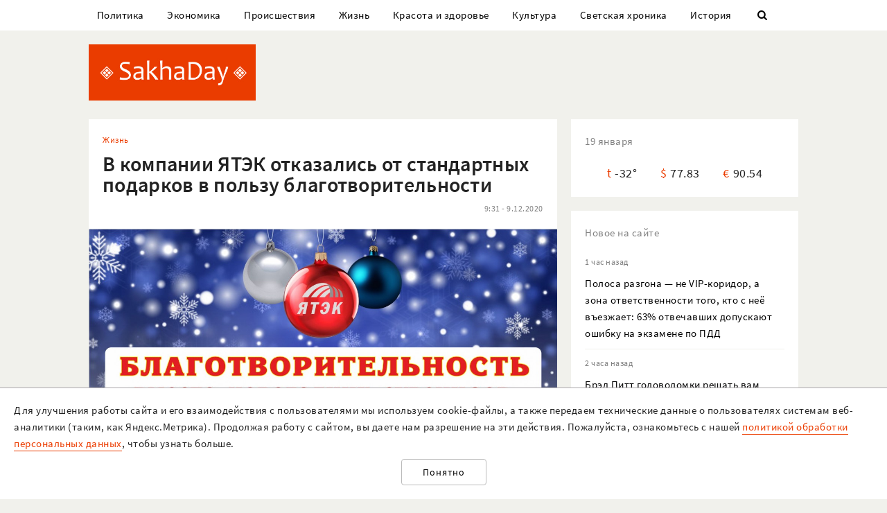

--- FILE ---
content_type: text/html; charset=UTF-8
request_url: https://sakhaday.ru/news/v-kompanii-yatek-otkazalis-ot-standartnyh-podarkov-v-polzu-blagotvoritelnosti
body_size: 18100
content:
<!DOCTYPE html>

<html lang="ru">

<head>
    <meta charset="utf-8">
    <title>    В компании ЯТЭК отказались от стандартных подарков в пользу благотворительности
</title>
    <meta name="description" content="    ЯТЭК сообщает
">
    <meta name="viewport" content="width=device-width, initial-scale=1">
    <meta name="csrf-token" content="6FUjVOmH5tPUriAPRMlYg5cSgZ5fcqN2yAgImhII">
    <meta name="robots" content="max-image-preview:large">

        <link rel="canonical" href="https://sakhaday.ru/news/v-kompanii-yatek-otkazalis-ot-standartnyh-podarkov-v-polzu-blagotvoritelnosti"/>
    <link rel="amphtml" href="https://sakhaday.ru/amp/v-kompanii-yatek-otkazalis-ot-standartnyh-podarkov-v-polzu-blagotvoritelnosti">
        <script type="application/ld+json">
	{
		"@context": "http://schema.org",
		"@type": "NewsArticle",
		"mainEntityOfPage": {
		"@type": "WebPage",
		"@id": "https://sakhaday.ru/news/v-kompanii-yatek-otkazalis-ot-standartnyh-podarkov-v-polzu-blagotvoritelnosti"
	},
	"headline": "В компании ЯТЭК отказались от стандартных подарков в пользу благотворительности",
	"image": {
	"@type": "ImageObject",
	"url": "https://sakhaday.ru/wp-content/uploads/2020/12/TqtTh4aL1R.jpg",
	"height": 868,
	"width": 1240
},
"datePublished": "2020-12-09T09:31:01+09:00",
"dateModified": "2020-12-09T09:31:01+09:00",
"author": {
"@type": "Person",
"name": "Sakhaday.ru"
},
"publisher": {
"@type": "Organization",
"name": "SakhaDay",
"logo": {
"@type": "ImageObject",
"url": "https://sakhaday.ru/img/publisher-logo.png",
"width": 168,
"height": 60
}
},
"description": "ЯТЭК сообщает"
}
</script>        <meta property="og:url" content="https://sakhaday.ru/news/v-kompanii-yatek-otkazalis-ot-standartnyh-podarkov-v-polzu-blagotvoritelnosti">
<meta property="og:type" content="article">
<meta property="og:title" content="В компании ЯТЭК отказались от стандартных подарков в пользу благотворительности">
<meta property="og:image" content="https://sakhaday.ru/wp-content/uploads/2020/12/TqtTh4aL1R.jpg">
<meta property="og:image:width" content="1240">
<meta property="og:image:height" content="868">
<meta property="og:description" content="ЯТЭК сообщает">
<meta property="og:site_name" content="Sakhaday.ru">
<meta property="og:locale" content="ru_RU">
<meta property="article:author" content="Sakhaday.ru">
    <link rel="stylesheet" href="/css/compiled/all.css,qid=60b441861f10c0375b4194b88d7b9f15.pagespeed.ce.jQzxp2FEqk.css">

                        <!-- Yandex.RTB -->
            <script>window.yaContextCb=window.yaContextCb||[]</script>
            <script src="https://yandex.ru/ads/system/context.js" async></script>
                            <!-- Gnezdo -->
            <script src='https://news.2xclick.ru/loader.min.js' crossorigin='use-credentials' async></script>
                            <link rel="alternate" type="application/rss+xml" title="SakhaDay | Новости Якутии" href="https://sakhaday.ru/feed"/>
    <link rel="icon" href="/xfavicon-16.png.pagespeed.ic._ut6he4Tcw.webp" sizes="16x16" type="image/png">
    <link rel="icon" href="/xfavicon-32.png.pagespeed.ic.o-PI38gUI9.webp" sizes="32x32" type="image/png">
    <link rel="icon" href="/xfavicon-48.png.pagespeed.ic.vBEnY4sJyf.webp" sizes="48x48" type="image/png">
    <link rel="icon" href="/xfavicon-62.png.pagespeed.ic.LPK9CHOiwI.webp" sizes="62x62" type="image/png">
    <link rel="icon" href="/xfavicon-192.png.pagespeed.ic.IIqqITnDlW.webp" sizes="192x192" type="image/png">
</head>

<body>
                                        <!-- Yandex.RTB R-A-209527-12 -->
                <script>window.yaContextCb.push(()=>{Ya.Context.AdvManager.render({"blockId":"R-A-209527-12","type":"fullscreen","platform":"touch"})})</script>
                    
                <header>
      <nav class="nav">
          <div class="container">
              <ul class="menu_items v_from_desktop">
                                        <li class="item"><a class="link" href='https://sakhaday.ru/categories/politics'>Политика</a></li>
                                        <li class="item"><a class="link" href='https://sakhaday.ru/categories/economy'>Экономика</a></li>
                                        <li class="item"><a class="link" href='https://sakhaday.ru/categories/proisshestviya'>Происшествия</a></li>
                                        <li class="item"><a class="link" href='https://sakhaday.ru/categories/zhizn'>Жизнь</a></li>
                                        <li class="item"><a class="link" href='https://sakhaday.ru/categories/krasota-i-zdorove'>Красота и здоровье</a></li>
                                        <li class="item"><a class="link" href='https://sakhaday.ru/categories/kultura'>Культура</a></li>
                                        <li class="item"><a class="link" href='https://sakhaday.ru/categories/svetskaya-hronika'>Светская хроника</a></li>
                                        <li class="item"><a class="link" href='https://sakhaday.ru/categories/history'>История</a></li>
                                    <li class="item"><a class="link" id="sb_link" href='#'><i class="icon-search"></i></a></li>
              </ul>
                                                            <div class="search_bar hidden visuallyhidden">
                  <div class="row">
                      <form method="GET" action="https://sakhaday.ru/search" accept-charset="UTF-8">
                          <div class="eight columns">
                              <input class="search_input u-full-width" id="q" placeholder="Что ищем?" name="q" type="text" value="">
                          </div>
                          <div class="four columns">
                              <input class="my_button u-full-width" type="submit" value="Найти">
                          </div>
                      </form>
                  </div>
              </div>
              <div class="v_before_desktop overlay_menu_button">
                  <a href='#' class="openNav"><i class="icon-menu"></i></a>
              </div>
          </div>
      </nav>
      <div class="container">
          <div class="logo_wrapper">
              <div class="row">
                  <div class="three columns">
                      <div class="logo">
                          <a href='https://sakhaday.ru'><img alt='Sakhaday.ru' class="logo_image" src="/img/xlogo.png.pagespeed.ic.5LqRYEX5AO.webp"></a>
                      </div>
                  </div>
                  <div class="nine columns">

                                                                              <div class="header_banner">
                                  <!-- Yandex.RTB R-A-209527-5 -->
                                  <div id="yandex_rtb_R-A-209527-5"></div>
                                  <script>window.yaContextCb.push(()=>{Ya.Context.AdvManager.render({renderTo:'yandex_rtb_R-A-209527-5',blockId:'R-A-209527-5'})})</script>
                              </div>
                                                                  </div>
              </div>
          </div>
      </div>
  </header>




  <div class="overlay_menu">
      <a href="javascript:void(0)" class="close_button closeNav">&times;</a>
      <div class="content">
          <ul class="menu_items">
              <li class="item"><a class="link" href='https://sakhaday.ru'>Главная</a></li>
                                <li class="item"><a class="link" href='https://sakhaday.ru/categories/politics'>Политика</a></li>
                                <li class="item"><a class="link" href='https://sakhaday.ru/categories/economy'>Экономика</a></li>
                                <li class="item"><a class="link" href='https://sakhaday.ru/categories/proisshestviya'>Происшествия</a></li>
                                <li class="item"><a class="link" href='https://sakhaday.ru/categories/zhizn'>Жизнь</a></li>
                                <li class="item"><a class="link" href='https://sakhaday.ru/categories/krasota-i-zdorove'>Красота и здоровье</a></li>
                                <li class="item"><a class="link" href='https://sakhaday.ru/categories/kultura'>Культура</a></li>
                                <li class="item"><a class="link" href='https://sakhaday.ru/categories/svetskaya-hronika'>Светская хроника</a></li>
                                <li class="item"><a class="link" href='https://sakhaday.ru/categories/history'>История</a></li>
                        </ul>
      </div>
  </div>
        <main>
	<div class="container">
		<div class="row">
			<div class="eight columns">
				    <article class="content card">
        <div class="meta">
            <div class="category">
                <ul>
                                            <li><a class="link" href='https://sakhaday.ru/categories/zhizn'>Жизнь</a></li>
                                    </ul>
            </div>
        </div>

        <h1>В компании ЯТЭК отказались от стандартных подарков в пользу благотворительности</h1>

        <div class="meta">
            <div id="postViews" class="after_title">
                <span class="date">9:31 - 9.12.2020</span>
                <get-post-views id="81671"></get-post-views>
                <increment-post-views id="81671"></increment-post-views>
            </div>
        </div>
                    <div class="image_container">
                <img data-toggle-class="fade" alt="В компании ЯТЭК отказались от стандартных подарков в пользу благотворительности" src="/wp-content/uploads/2020/12/TqtTh4aL1R.jpg">
            </div>
        
        <div class="text">
            <p>Компания ЯТЭК отходит от привычного формата поздравления партнеров на Новый год. Все средства, запланированные на покупку сувениров, будут направлены на благотворительность.</p>

<p>В ПАО &laquo;ЯТЭК&raquo; решили направить на благотворительные цели часть своего бюджета, изначально предназначавшуюся на закупку новогодних подарков для партнеров. Помощь получат проживающие в Вилюйском улусе ветераны ВОВ и тыла, ветераны труда, дети войны, многодетные и нуждающиеся семьи, дети-инвалиды и пациенты психоневрологического интерната. В последней декаде декабря Дед Мороз и Снегурочка развезут<br/>
215 праздничных продуктовых корзин со сладостями, фруктами и подарками.</p>

<p>Корпоративным партнёрам ЯТЭК в свою очередь будут направлены нарисованные детьми сотрудников компании поздравительные открытки с благодарностями и набор суккулентов для выращивания как символ жизни и доброй инициативы.</p>

<p>&laquo;2020-й год внес свои коррективы и заставил нас посмотреть на многое под другим углом. Новогодний период &ndash; время, когда мы сами можем творить добро. И направление праздничных средств на социальную часть &ndash; прекрасная возможность подарить праздник тем, кто в этом так нуждается. Наши партнеры &ndash; успешные компании и персоны, для которых не так уж и важна очередная коробка конфет. И мы уверены, что они с радостью поддержат нашу гражданскую инициативу. Ведь в каждой направленной нами на благотворительность денежной сумме будет и их вклад&raquo;, &ndash; прокомментировал генеральный директор ПАО &laquo;ЯТЭК&raquo; Андрей Коробов. </p>

<p>Пресс-служба ПАО &laquo;ЯТЭК&raquo;</p>
        </div>
                                                            <div class="author"><span>Sakhaday.ru</span></div>
                                    <ul class="tags_items">
 	 	 	 	 	<li class="item"><a href='https://sakhaday.ru/tags/yatek' class='link'>#ятэк</a></li>
 	 	 	 	<li class="item"><a href='https://sakhaday.ru/tags/novyj-god' class='link'>#новый год</a></li>
 	 	 </ul>
         <div class="share">
     <a href='https://sakhaday.ru/news/v-kompanii-yatek-otkazalis-ot-standartnyh-podarkov-v-polzu-blagotvoritelnosti?from=native_share' class="share_link"><i class="icon-share"></i></a>
              <script src="https://yastatic.net/es5-shims/0.0.2/es5-shims.min.js"></script>
         <script src="https://yastatic.net/share2/share.js"></script>
         <div style="display: none" class="ya-share2" data-url="https://sakhaday.ru/news/v-kompanii-yatek-otkazalis-ot-standartnyh-podarkov-v-polzu-blagotvoritelnosti?from=web_share" data-size="m" data-services="vkontakte,odnoklassniki,twitter,telegram"></div>
      </div>
    </article>
            <style>
    #vk-container {
        display: flex;
        background-color: #45668e;
        color: white;
        margin-bottom: 2rem;
        font-size: 1.2em;
        align-items: center;
        border-radius: 0.5rem;
    }

    #vk-text {
        flex-grow: 1;
    }

    #vk-text span {
        padding-bottom: 1px;
        border-bottom: 1px solid white;
    }

    #vk-button {
        padding: 0.75rem;
        background-color: white;
        color: #45668e;
        border-radius: 0.5rem;
        text-decoration: none;

        #wa-button:hover {
            color: white !important;
        }
</style>
<div id="vk-container" class="card">
    <div id="vk-text"><span>Новости Якутии в VK</span></div>
    <a target="__blank" href='https://vk.com/sakhaday' id="vk-button">Читать</a>
</div>
        <style>
    #tg-container {
        display: flex;
        background-color: #24A1DE;
        color: white;
        margin-bottom: 2rem;
        font-size: 1.2em;
        align-items: center;
        border-radius: 0.5rem;
    }
    #tg-text {
        flex-grow: 1;
    }
    #tg-text span {
        padding-bottom: 1px;
       border-bottom: 1px solid white;
    }
    #tg-button {
        padding: 0.75rem;
        background-color: white;
        color: #24A1DE;
        border-radius: 0.5rem;
        text-decoration: none;
    #tg-button:hover {
        color: white !important;
    }
</style>
<div id="tg-container" class="card">
    <div id="tg-text"><span>Прокомментировать в Telegram</span></div>
    <a target="__blank" href='https://t.me/SakhaDayRu' id="tg-button">Перейти</a>
</div>                    <div class='banner yandex'>
 	<!-- Yandex.RTB R-A-209527-1 -->
 	<div id="yandex_rtb_R-A-209527-1"></div>
 	<script type="text/javascript">(function(w,d,n,s,t){w[n]=w[n]||[];w[n].push(function(){Ya.Context.AdvManager.render({blockId:"R-A-209527-1",renderTo:"yandex_rtb_R-A-209527-1",horizontalAlign:false,async:true});});t=d.getElementsByTagName("script")[0];s=d.createElement("script");s.type="text/javascript";s.src="//an.yandex.ru/system/context.js";s.async=true;t.parentNode.insertBefore(s,t);})(this,this.document,"yandexContextAsyncCallbacks");</script>
 </div>            
    
    <style>#interesno .link{display:block;text-decoration:none;color:#000;-webkit-transition:all .3s ease;transition:all .3s ease}#interesno .link:hover{color:#eb3c00}</style>
<div id="interesno" class="informer card">
    <span class="widget_title">Интересно</span>
        <div class="row">
             
            	<div style="margin-bottom: 2rem" class="four columns">
      <a class="link" href='https://sakhaday.ru/news/polosa-razgona-ne-vip-koridor-a-zona-otvetstvennosti-togo-kto-s-nee-vezzhaet-63-otvechavshih-dopuskayut-oshibku-na-ekzamene-po-pdd?from=interesno'>
                        <div>
                            	<img style="margin-bottom: 1rem" class="lozad u-max-full-width" data-toggle-class="fade" alt="Полоса разгона — не VIP-коридор, а зона ответственности того, кто с неё въезжает: 63% отвечавших допускают ошибку на экзамене по ПДД" data-src="/thumbnails/600/372/wp-content/uploads/2026/01/xtBldEjigVC.jpg.pagespeed.ic.rvJjxkACqJ.webp">
                        </div>
                       
			<span>Полоса разгона — не VIP-коридор, а зона ответственности того, кто с неё въезжает: 63% отвечавших допускают ошибку на экзамене по ПДД</span>
               </a>
			</div>
             
            	<div style="margin-bottom: 2rem" class="four columns">
      <a class="link" href='https://sakhaday.ru/news/bred-pitt-golovolomki-reshat-vam-velit-naydite-otvet-sdvinuv-vsego-1-spichku-na-razdumya-est-16-sekund?from=interesno'>
                        <div>
                            	<img style="margin-bottom: 1rem" class="lozad u-max-full-width" data-toggle-class="fade" alt="Брэд Питт головоломки решать вам велит — найдите ответ, сдвинув всего 1 спичку: на раздумья есть 16 секунд" data-src="/thumbnails/600/372/wp-content/uploads/2026/01/xtA4j8frs3N.jpg.pagespeed.ic.nAOkoxDIJ3.webp">
                        </div>
                       
			<span>Брэд Питт головоломки решать вам велит — найдите ответ, сдвинув всего 1 спичку: на раздумья есть 16 секунд</span>
               </a>
			</div>
             
            	<div style="margin-bottom: 2rem" class="four columns">
      <a class="link" href='https://sakhaday.ru/news/nalistniki-s-tvorogom-samyy-nezhnyy-recept-to-samoe-ugoshchenie-iz-detstva?from=interesno'>
                        <div>
                            	<img style="margin-bottom: 1rem" class="lozad u-max-full-width" data-toggle-class="fade" alt="Налистники с творогом: самый нежный рецепт — то самое угощение из детства" data-src="/thumbnails/600/372/wp-content/uploads/2026/01/xhbyjYjTsjp.jpg.pagespeed.ic.Nvi8H44KdK.webp">
                        </div>
                       
			<span>Налистники с творогом: самый нежный рецепт — то самое угощение из детства</span>
               </a>
			</div>
            </div>
        
        <div class="row">
             
            	<div style="margin-bottom: 2rem" class="four columns">
      <a class="link" href='https://sakhaday.ru/news/povezet-tak-povezet-astrologi-vybrali-tolko-1-znak-zodiaka-uspeh-vo-vsem-s-20-yanvarya-2026-goda-garantirovan?from=interesno'>
                        <div>
                            	<img style="margin-bottom: 1rem" class="lozad u-max-full-width" data-toggle-class="fade" alt="Повезёт, так повезёт: астрологи выбрали только 1 знак Зодиака — успех во всем с 20 января 2026 года гарантирован" data-src="/thumbnails/600/372/wp-content/uploads/2026/01/xmTDYWCCKlO.jpg.pagespeed.ic.BWh4hyROQD.webp">
                        </div>
                       
			<span>Повезёт, так повезёт: астрологи выбрали только 1 знак Зодиака — успех во всем с 20 января 2026 года гарантирован</span>
               </a>
			</div>
             
            	<div style="margin-bottom: 2rem" class="four columns">
      <a class="link" href='https://sakhaday.ru/news/myaso-v-pergamente-idealnyy-recept-v-duhovke-sochnye-kolbaski-so-speciyami?from=interesno'>
                        <div>
                            	<img style="margin-bottom: 1rem" class="lozad u-max-full-width" data-toggle-class="fade" alt="Мясо в пергаменте: идеальный рецепт в духовке — сочные колбаски со специями" data-src="/thumbnails/600/372/wp-content/uploads/2026/01/xYosKBv4cUL.jpg.pagespeed.ic.2-k93a-6nW.webp">
                        </div>
                       
			<span>Мясо в пергаменте: идеальный рецепт в духовке — сочные колбаски со специями</span>
               </a>
			</div>
             
            	<div style="margin-bottom: 2rem" class="four columns">
      <a class="link" href='https://sakhaday.ru/news/orlando-blum-reshaet-golovolomki-naobum-naydite-reshenie-peredvinuv-vsego-1-spichku-na-razmyshlenie-daetsya-13-sekund?from=interesno'>
                        <div>
                            	<img style="margin-bottom: 1rem" class="lozad u-max-full-width" data-toggle-class="fade" alt="Орландо Блум решает головоломки наобум — найдите решение, передвинув всего 1 спичку: на размышление даётся 13 секунд" data-src="/thumbnails/600/372/wp-content/uploads/2026/01/xfDzQLGApgb.jpg.pagespeed.ic.3A7VRQ5mlt.webp">
                        </div>
                       
			<span>Орландо Блум решает головоломки наобум — найдите решение, передвинув всего 1 спичку: на размышление даётся 13 секунд</span>
               </a>
			</div>
            </div>
        
    		
    </div>
            <div style="background-color: white" class='card'>
<!-- Yandex.RTB C-A-209527-9 -->
<div id="yandex_rtb_C-A-209527-9"></div>
<script>window.yaContextCb.push(()=>{Ya.Context.AdvManager.renderWidget({renderTo:'yandex_rtb_C-A-209527-9',blockId:'C-A-209527-9'})})</script>
</div>    			</div>
			<aside class="four columns">
				<div class="informer card">
 <span class="widget_title">19 января</span>
 <ul>
  <li><span class="key">t</span><span class="value">-32&deg;</span></li>
  <li><span class="key">&#36;</span><span class="value">77.83</span></li>
  <li><span class="key">&euro;</span><span class="value">90.54</span></li>
</ul>
</div> 
    <div class="last_news card">
 	<span class="widget_title">Новое на сайте</span>
 	<ul class="news_items">
 		 		<li class="item">
 			<div class="meta v_from_desktop">1 час назад</div>
 			<a class="link" href='https://sakhaday.ru/news/polosa-razgona-ne-vip-koridor-a-zona-otvetstvennosti-togo-kto-s-nee-vezzhaet-63-otvechavshih-dopuskayut-oshibku-na-ekzamene-po-pdd'>Полоса разгона — не VIP-коридор, а зона ответственности того, кто с неё въезжает: 63% отвечавших допускают ошибку на экзамене по ПДД</a>
 		</li>
 		 		<li class="item">
 			<div class="meta v_from_desktop">2 часа назад</div>
 			<a class="link" href='https://sakhaday.ru/news/bred-pitt-golovolomki-reshat-vam-velit-naydite-otvet-sdvinuv-vsego-1-spichku-na-razdumya-est-16-sekund'>Брэд Питт головоломки решать вам велит — найдите ответ, сдвинув всего 1 спичку: на раздумья есть 16 секунд</a>
 		</li>
 		 		<li class="item">
 			<div class="meta v_from_desktop">3 часа назад</div>
 			<a class="link" href='https://sakhaday.ru/news/nalistniki-s-tvorogom-samyy-nezhnyy-recept-to-samoe-ugoshchenie-iz-detstva'>Налистники с творогом: самый нежный рецепт — то самое угощение из детства</a>
 		</li>
 		 		<li class="item">
 			<div class="meta v_from_desktop">4 часа назад</div>
 			<a class="link" href='https://sakhaday.ru/news/povezet-tak-povezet-astrologi-vybrali-tolko-1-znak-zodiaka-uspeh-vo-vsem-s-20-yanvarya-2026-goda-garantirovan'>Повезёт, так повезёт: астрологи выбрали только 1 знак Зодиака — успех во всем с 20 января 2026 года гарантирован</a>
 		</li>
 		 		<li class="item">
 			<div class="meta v_from_desktop">5 часов назад</div>
 			<a class="link" href='https://sakhaday.ru/news/myaso-v-pergamente-idealnyy-recept-v-duhovke-sochnye-kolbaski-so-speciyami'>Мясо в пергаменте: идеальный рецепт в духовке — сочные колбаски со специями</a>
 		</li>
 		 		<li class="item">
 			<div class="meta v_from_desktop">6 часов назад</div>
 			<a class="link" href='https://sakhaday.ru/news/orlando-blum-reshaet-golovolomki-naobum-naydite-reshenie-peredvinuv-vsego-1-spichku-na-razmyshlenie-daetsya-13-sekund'>Орландо Блум решает головоломки наобум — найдите решение, передвинув всего 1 спичку: на размышление даётся 13 секунд</a>
 		</li>
 		 		<li class="item">
 			<div class="meta v_from_desktop">7 часов назад</div>
 			<a class="link" href='https://sakhaday.ru/news/yakutyane-vspominayut-2016-god'>Якутяне вспоминают 2016-й: &quot;Это был легендарный год!&quot;</a>
 		</li>
 		 		<li class="item">
 			<div class="meta v_from_desktop">7 часов назад</div>
 			<a class="link" href='https://sakhaday.ru/news/v-minekologii-proveli-povtornuyu-proverku-na-zelenom-lugu-tochno-ne-sledy-volka'>В Минэкологии провели повторную проверку на Зеленом лугу: &quot;Точно не следы волка!&quot;</a>
 		</li>
 		 		<li class="item">
 			<div class="meta v_from_desktop">7 часов назад</div>
 			<a class="link" href='https://sakhaday.ru/news/chto-nelzya-delat-19-yanvarya-narodnye-zaprety-na-kreshchenie-chtoby-ne-isportit-sebe-zhizn-na-blizhayshiy-god'>Что нельзя делать 19 января: народные запреты на Крещение — чтобы не испортить себе жизнь на ближайший год</a>
 		</li>
 		 		<li class="item">
 			<div class="meta v_from_desktop">8 часов назад</div>
 			<a class="link" href='https://sakhaday.ru/news/zagadyvayte-zhelanie-2-znaka-zodiaka-u-kotoryh-sbudutsya-vse-mechty-20-yanvarya-2026-goda-skoro-vasha-zhizn-perevernetsya'>Загадывайте желание: 2 знака Зодиака, у которых сбудутся все мечты 20 января 2026 года — скоро ваша жизнь перевернётся</a>
 		</li>
 		 		 
 	</ul>

 </div>
 

            <div class='banner yandex'>
            <!-- Yandex.RTB R-A-209527-2 -->
            <div id="yandex_rtb_R-A-209527-2"></div>
            <script>window.yaContextCb.push(()=>{Ya.Context.AdvManager.render({renderTo:'yandex_rtb_R-A-209527-2',blockId:'R-A-209527-2'})})</script>
        </div>
    
<div class="v_from_desktop">
    <div class="popular_news card">
	<span class="widget_title">Популярные</span>
	
 	<div class="news_items popular_day">
 		 		<div class="item">
	<div class="row">
		<a href="https://sakhaday.ru/news/pravda-li-chto-v-okrestnosti-yakutska-zabreli-volki" class="link">
			<div class="meta v_from_desktop">
				19:28 - 18.1.2026
			</div>
			<div class="five columns v_from_desktop">
				<img alt="Правда ли, что в окрестности Якутска забрели волки?" src="[data-uri]">
			</div>
			<div class="seven columns">
				<span class="title">Правда ли, что в окрестности Якутска забрели волки?</span>
			</div>
		</a>
	</div> 
</div> 		 		<div class="item">
	<div class="row">
		<a href="https://sakhaday.ru/news/ehat-mozhno-i-na-krasnyy-kto-glavnee-svetofora-etot-signal-regulirovshchika-na-ekzamene-ne-ponimayut-72" class="link">
			<div class="meta v_from_desktop">
				22:05 - 18.1.2026
			</div>
			<div class="five columns v_from_desktop">
				<img alt="Ехать можно и на красный — кто главнее светофора: этот сигнал регулировщика на экзамене не понимают 72%" src="[data-uri]">
			</div>
			<div class="seven columns">
				<span class="title">Ехать можно и на красный — кто главнее светофора: этот сигнал регулировщика на экзамене не понимают 72%</span>
			</div>
		</a>
	</div> 
</div> 		 		<div class="item">
	<div class="row">
		<a href="https://sakhaday.ru/news/pravila-aviapereletov-v-rossii-izmenyatsya-s-1-marta" class="link">
			<div class="meta v_from_desktop">
				13:18 - 18.1.2026
			</div>
			<div class="five columns v_from_desktop">
				<img alt="Правила авиаперелетов в России изменятся с 1 марта" src="/thumbnails/145/90/wp-content/uploads/2020/04/xdNuMZqHtB7.jpg.pagespeed.ic.-7XNfmwz2W.webp">
			</div>
			<div class="seven columns">
				<span class="title">Правила авиаперелетов в России изменятся с 1 марта</span>
			</div>
		</a>
	</div> 
</div> 		 		<div class="item">
	<div class="row">
		<a href="https://sakhaday.ru/news/kitayskie-turisty-doehali-do-mysa-paksa-chto-na-samom-dele-ostanovilo-kitayskih-turistov-poyasnenie" class="link">
			<div class="meta v_from_desktop">
				10 часов назад
			</div>
			<div class="five columns v_from_desktop">
				<img alt="Китайские туристы доехали до мыса Пакса? Что на самом деле остановило китайских туристов - пояснение" src="/thumbnails/145/90/wp-content/uploads/2026/01/xZPoAMM1sXS.jpg.pagespeed.ic.lIcOSBvYsc.webp">
			</div>
			<div class="seven columns">
				<span class="title">Китайские туристы доехали до мыса Пакса? Что на самом деле остановило китайских туристов - пояснение</span>
			</div>
		</a>
	</div> 
</div> 		 		<div class="item">
	<div class="row">
		<a href="https://sakhaday.ru/news/fotofakt-luckan-vstretilsya-s-byvshim-glavoy-pravitelstva-yakutii" class="link">
			<div class="meta v_from_desktop">
				17:07 - 18.1.2026
			</div>
			<div class="five columns v_from_desktop">
				<img alt="Фотофакт: Иван Луцкан встретился с бывшим главой правительства Якутии" src="/thumbnails/145/90/wp-content/uploads/2026/01/xYyzdpZThsy.jpg.pagespeed.ic.ogrucsi6Mq.webp">
			</div>
			<div class="seven columns">
				<span class="title">Фотофакт: Иван Луцкан встретился с бывшим главой правительства Якутии</span>
			</div>
		</a>
	</div> 
</div> 		 	</div>

 </div>
 </div>

            <div class='banner yandex'>
            <!-- Yandex.RTB R-A-209527-3 -->
            <div id="yandex_rtb_R-A-209527-3"></div>
            <script>window.yaContextCb.push(()=>{Ya.Context.AdvManager.render({renderTo:'yandex_rtb_R-A-209527-3',blockId:'R-A-209527-3'})})</script>
        </div>
    
<div id="videoPosts">
    <get-video-posts></get-video-posts>
</div>

            <div class='banner yandex'>
            <!-- Yandex.RTB R-A-209527-4 -->
            <div id="yandex_rtb_R-A-209527-4"></div>
            <script>window.yaContextCb.push(()=>{Ya.Context.AdvManager.render({renderTo:'yandex_rtb_R-A-209527-4',blockId:'R-A-209527-4'})})</script>
        </div>
    
<div class="social card">
  <span class="widget_title">Мы в соцсетях</span>
  <div class="row">
    <div class="six columns">
     <ul class="social_items">
      <li class="item">
        <a target="_blank" rel="noopener nofollow" class="link" href='http://vk.com/sakhaday'><img alt='vkontakte icon' class="icon" src="[data-uri]">Вконтакте</a>
      </li>
    </ul> 
  </div>
  <div class="six columns">
   <ul class="social_items">

     <li class="item">
      <a target="_blank" rel="noopener nofollow" class="link" href='https://www.youtube.com/channel/UCvQTWEJNnqs4EdoFiwcw6Ng?view_as=subscriber'><img alt='youtube icon' class="icon" src="[data-uri]">Youtube</a>
    </li>
  </ul>
</div>
</div>

</div>
            <div class='banner yandex'>
            <!-- Yandex.RTB R-A-209527-8 -->
            <div id="yandex_rtb_R-A-209527-8"></div>
            <script>window.yaContextCb.push(()=>{Ya.Context.AdvManager.render({renderTo:'yandex_rtb_R-A-209527-8',blockId:'R-A-209527-8'})})</script>
        </div>
    			</aside>
		</div>
	</div>
</main>    <footer>
  <div class="container">
    <div class="content">
      <div class="row">
        <div class="eight columns">
          <div class="site_info">
            <p>«Sakhaday» (18+)</p>
            <p>Учредитель и главный редактор: Иванова А.И.</p>
            <p>Телефон редакции: +7 924 662 28 76 (WA)</p>
            <p>E-mail редакции (новости, реклама, сотрудничество): sakhaday@bk.ru</p>
            <p>Для перепечатки текстов и фотографий в любых печатных изданиях необходимо письменное разрешение редакции Sakhaday. Запрос на перепечатку направлять на электронный адрес редакции Sakhaday. При любом использовании материалов, опубликованных на сайте,  активная гиперссылка на <a href="http://sakhaday.ru">sakhaday.ru</a> в сети Интернет обязательна. Опубликованные на данном сайте материалы, соответствующие действительности, не удаляются и не редактируются. Мнение автора статьи может не совпадать с мнением редакции. За содержание рекламы ответственен рекламодатель. Письма читателей не публикуются и не рецензируются. Редакция в переписку не вступает.</p>
            <p>В издании Sakhaday.ru возможны упоминания <a href="https://minjust.gov.ru/uploaded/files/reestr-inostrannyih-agentov-14062024.pdf">иноагентов</a> и <a href="https://minjust.gov.ru/ru/documents/7822">запрещенных организаций</a>. Организация Metа, ее продукты Instagram и Facebook запрещены в РФ за экстремизм.</p>
            <p><a href="https://sakhaday.ru/pages/politika-obrabotki-personalnyh-dannyh">Политика обработки персональных данных</a></p>
            <p>Разработка и сопровождение сайта: <a style="border-color: #7f9cf5; color: #1a202c" href='https://iolky.ru/'><span style="color: #7f9cf5 ">io</span>lky</a></p>
          </div>
        </div>
        <div class="four columns">
                    <div class="counters">
 	<div class="counter">
 		<!-- Yandex.Metrika informer -->
<a href="https://metrika.yandex.ru/stat/?id=39107480&amp;from=informer" target="_blank" rel="nofollow"><img src="https://informer.yandex.ru/informer/39107480/3_1_FFFFFFFF_EFEFEFFF_0_pageviews" style="width:88px; height:31px; border:0;" alt="Яндекс.Метрика" title="Яндекс.Метрика: данные за сегодня (просмотры, визиты и уникальные посетители)" class="ym-advanced-informer" data-cid="39107480" data-lang="ru"/></a>
<!-- /Yandex.Metrika informer -->

<!-- Yandex.Metrika counter -->
<script type="text/javascript">(function(m,e,t,r,i,k,a){m[i]=m[i]||function(){(m[i].a=m[i].a||[]).push(arguments)};m[i].l=1*new Date();for(var j=0;j<document.scripts.length;j++){if(document.scripts[j].src===r){return;}}k=e.createElement(t),a=e.getElementsByTagName(t)[0],k.async=1,k.src=r,a.parentNode.insertBefore(k,a)})(window,document,"script","https://mc.yandex.ru/metrika/tag.js","ym");ym(39107480,"init",{clickmap:true,trackLinks:true,accurateTrackBounce:true});</script>
<noscript><div><img src="https://mc.yandex.ru/watch/39107480" style="position:absolute; left:-9999px;" alt=""/></div></noscript>
<!-- /Yandex.Metrika counter -->

 	</div>
 	<div class="counter">
 		<!-- Rating Mail.ru counter -->
 		<script type="text/javascript">var _tmr=window._tmr||(window._tmr=[]);_tmr.push({id:"3064325",type:"pageView",start:(new Date()).getTime()});(function(d,w,id){if(d.getElementById(id))return;var ts=d.createElement("script");ts.type="text/javascript";ts.async=true;ts.id=id;ts.src="https://top-fwz1.mail.ru/js/code.js";var f=function(){var s=d.getElementsByTagName("script")[0];s.parentNode.insertBefore(ts,s);};if(w.opera=="[object Opera]"){d.addEventListener("DOMContentLoaded",f,false);}else{f();}})(document,window,"topmailru-code");</script><noscript><div>
 			<img src="https://top-fwz1.mail.ru/counter?id=3064325;js=na" style="border:0;position:absolute;left:-9999px;" alt="Top.Mail.Ru"/>
 		</div></noscript>
 		<!-- //Rating Mail.ru counter -->
 		<!-- Rating Mail.ru logo -->
 		<a href="https://top.mail.ru/jump?from=3064325">
 			<img src="https://top-fwz1.mail.ru/counter?id=3064325;t=479;l=1" style="border:0;" height="31" width="88" alt="Top.Mail.Ru"/></a>
 			<!-- //Rating Mail.ru logo -->
 		</div>
 		<div class="counter">
 			<!--LiveInternet counter--><script type="text/javascript">document.write("<a href='//www.liveinternet.ru/click' "+"target=_blank><img src='//counter.yadro.ru/hit?t14.7;r"+escape(document.referrer)+((typeof(screen)=="undefined")?"":";s"+screen.width+"*"+screen.height+"*"+(screen.colorDepth?screen.colorDepth:screen.pixelDepth))+";u"+escape(document.URL)+";"+Math.random()+"' alt='' title='LiveInternet: показано число просмотров за 24"+" часа, посетителей за 24 часа и за сегодня' "+"border='0' width='88' height='31'><\/a>")</script><!--/LiveInternet-->
 				</div>
 			</div>
                </div>
    </div>
  </div>
</div>
</footer>    <div id="personalDataPolicy">
        <personal-data-policy></personal-data-policy>
    </div>
    <script src="/js/compiled/all.js,qid=97639029ef63d0a66b84e5c9e332940e.pagespeed.ce.BruyD4XhQ5.js"></script>
</body>

</html>
